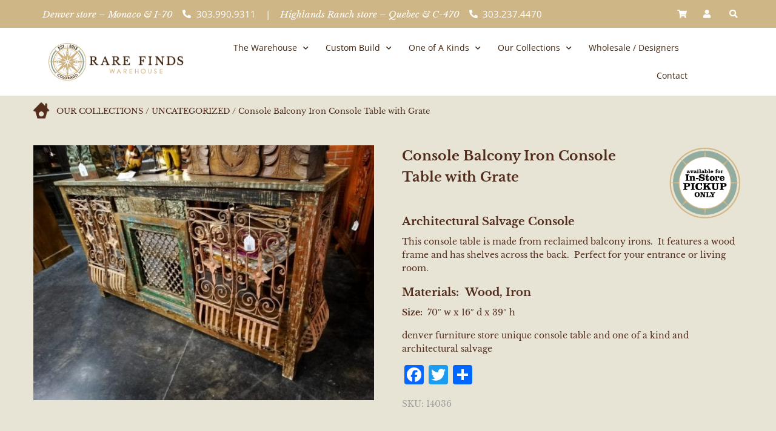

--- FILE ---
content_type: text/html; charset=UTF-8
request_url: https://rare-finds.com/uncategorized/console-balcony-iron-console-table-with-grate/
body_size: 22304
content:
<!DOCTYPE html><html dir="ltr" lang="en-US" prefix="og: https://ogp.me/ns#"><head><meta charset="UTF-8"><meta name="viewport" content="width=device-width, initial-scale=1.0, viewport-fit=cover" /><title>Console Balcony Iron Console Table with Grate - Rare Finds Warehouse</title><style>img:is([sizes="auto" i],[sizes^="auto," i]){contain-intrinsic-size:3000px 1500px}</style><meta name="description" content="Architectural Salvage Console This console table is made from reclaimed balcony irons. It features a wood frame and has shelves across the back. Perfect for your entrance or living room. Materials: Wood, Iron Size: 70&quot; w x 16&quot; d x 39&quot; h denver furniture store unique console table and one of a kind and architectural" /><meta name="robots" content="max-image-preview:large" /><link rel="stylesheet" media="print" onload="this.onload=null;this.media='all';" id="ao_optimized_gfonts" href="https://fonts.googleapis.com/css?family=Libre+Baskerville%3A400%2C400i%2C700%7CSacramento%7COpen+Sans&amp;display=swap"><link rel="canonical" href="https://rare-finds.com/uncategorized/console-balcony-iron-console-table-with-grate/" /><meta name="generator" content="All in One SEO Pro (AIOSEO) 4.8.1.1" /><meta property="og:locale" content="en_US" /><meta property="og:site_name" content="Rare Finds Warehouse - Hand-picked, Custom-built Home furnishings from Around the World!" /><meta property="og:type" content="article" /><meta property="og:title" content="Console Balcony Iron Console Table with Grate - Rare Finds Warehouse" /><meta property="og:description" content="Architectural Salvage Console This console table is made from reclaimed balcony irons. It features a wood frame and has shelves across the back. Perfect for your entrance or living room. Materials: Wood, Iron Size: 70&quot; w x 16&quot; d x 39&quot; h denver furniture store unique console table and one of a kind and architectural" /><meta property="og:url" content="https://rare-finds.com/uncategorized/console-balcony-iron-console-table-with-grate/" /><meta property="og:image" content="https://rare-finds.com/wp-content/uploads/2019/05/rare_finds_favicon_nkm_icon.ico" /><meta property="og:image:secure_url" content="https://rare-finds.com/wp-content/uploads/2019/05/rare_finds_favicon_nkm_icon.ico" /><meta property="article:published_time" content="2019-06-12T17:18:14+00:00" /><meta property="article:modified_time" content="2022-02-18T08:37:01+00:00" /><meta property="article:publisher" content="https://www.facebook.com/RareFindsWarehouse" /><meta name="twitter:card" content="summary_large_image" /><meta name="twitter:site" content="@rfwarehouse" /><meta name="twitter:title" content="Console Balcony Iron Console Table with Grate - Rare Finds Warehouse" /><meta name="twitter:description" content="Architectural Salvage Console This console table is made from reclaimed balcony irons. It features a wood frame and has shelves across the back. Perfect for your entrance or living room. Materials: Wood, Iron Size: 70&quot; w x 16&quot; d x 39&quot; h denver furniture store unique console table and one of a kind and architectural" /><meta name="twitter:image" content="https://rare-finds.com/wp-content/uploads/2019/05/rare_finds_favicon_nkm_icon.ico" /> <script type="application/ld+json" class="aioseo-schema">{"@context":"https:\/\/schema.org","@graph":[{"@type":"BreadcrumbList","@id":"https:\/\/rare-finds.com\/uncategorized\/console-balcony-iron-console-table-with-grate\/#breadcrumblist","itemListElement":[{"@type":"ListItem","@id":"https:\/\/rare-finds.com\/#listItem","position":1,"name":"Home","item":"https:\/\/rare-finds.com\/","nextItem":{"@type":"ListItem","@id":"https:\/\/rare-finds.com\/uncategorized\/console-balcony-iron-console-table-with-grate\/#listItem","name":"Console Balcony Iron Console Table with Grate"}},{"@type":"ListItem","@id":"https:\/\/rare-finds.com\/uncategorized\/console-balcony-iron-console-table-with-grate\/#listItem","position":2,"name":"Console Balcony Iron Console Table with Grate","previousItem":{"@type":"ListItem","@id":"https:\/\/rare-finds.com\/#listItem","name":"Home"}}]},{"@type":"Organization","@id":"https:\/\/rare-finds.com\/#organization","name":"Rare Finds Warehouse","description":"Hand-picked, Custom-built Home furnishings from Around the World!","url":"https:\/\/rare-finds.com\/","telephone":"+13039909311","logo":{"@type":"ImageObject","url":"https:\/\/rare-finds.com\/wp-content\/uploads\/2023\/08\/logo-landscape.png","@id":"https:\/\/rare-finds.com\/uncategorized\/console-balcony-iron-console-table-with-grate\/#organizationLogo","width":276,"height":77},"image":{"@id":"https:\/\/rare-finds.com\/uncategorized\/console-balcony-iron-console-table-with-grate\/#organizationLogo"},"sameAs":["https:\/\/www.facebook.com\/RareFindsWarehouse","https:\/\/twitter.com\/rfwarehouse","https:\/\/www.instagram.com\/rarefindswarehouse\/","https:\/\/www.pinterest.com\/rfwarehouse\/","https:\/\/www.youtube.com\/channel\/UCS226XDI8PGTMKBtFGptPvA","https:\/\/www.yelp.com\/biz\/rare-finds-warehouse-denver"]},{"@type":"Product","@id":"https:\/\/rare-finds.com\/uncategorized\/console-balcony-iron-console-table-with-grate\/#wooCommerceProduct","name":"Console Balcony Iron Console Table with Grate","url":"https:\/\/rare-finds.com\/uncategorized\/console-balcony-iron-console-table-with-grate\/","sku":"14036","image":{"@type":"ImageObject","url":"https:\/\/rare-finds.com\/wp-content\/uploads\/2019\/06\/DSC02590-1980x1485.jpg","@id":"https:\/\/rare-finds.com\/uncategorized\/console-balcony-iron-console-table-with-grate\/#productImage","width":1980,"height":1485,"caption":"Console Balcony Iron Console Table with Grate"},"offers":{"@type":"Offer","url":"https:\/\/rare-finds.com\/uncategorized\/console-balcony-iron-console-table-with-grate\/#wooCommerceOffer","price":1145,"priceCurrency":"USD","availability":"https:\/\/schema.org\/OutOfStock","priceSpecification":{"@type":"PriceSpecification","price":1145,"priceCurrency":"USD","valueAddedTaxIncluded":"true"},"seller":{"@type":"Organization","@id":"https:\/\/rare-finds.com\/#organization"}}},{"@type":"WebPage","@id":"https:\/\/rare-finds.com\/uncategorized\/console-balcony-iron-console-table-with-grate\/#webpage","url":"https:\/\/rare-finds.com\/uncategorized\/console-balcony-iron-console-table-with-grate\/","name":"Console Balcony Iron Console Table with Grate - Rare Finds Warehouse","description":"Architectural Salvage Console This console table is made from reclaimed balcony irons. It features a wood frame and has shelves across the back. Perfect for your entrance or living room. Materials: Wood, Iron Size: 70\" w x 16\" d x 39\" h denver furniture store unique console table and one of a kind and architectural","inLanguage":"en-US","isPartOf":{"@id":"https:\/\/rare-finds.com\/#website"},"breadcrumb":{"@id":"https:\/\/rare-finds.com\/uncategorized\/console-balcony-iron-console-table-with-grate\/#breadcrumblist"},"image":{"@type":"ImageObject","url":"https:\/\/rare-finds.com\/wp-content\/uploads\/2019\/06\/DSC02590-1980x1485.jpg","@id":"https:\/\/rare-finds.com\/uncategorized\/console-balcony-iron-console-table-with-grate\/#mainImage","width":1980,"height":1485,"caption":"Console Balcony Iron Console Table with Grate"},"primaryImageOfPage":{"@id":"https:\/\/rare-finds.com\/uncategorized\/console-balcony-iron-console-table-with-grate\/#mainImage"},"datePublished":"2019-06-12T17:18:14+00:00","dateModified":"2022-02-18T08:37:01+00:00"},{"@type":"WebSite","@id":"https:\/\/rare-finds.com\/#website","url":"https:\/\/rare-finds.com\/","name":"Rare Finds Warehouse","description":"Hand-picked, Custom-built Home furnishings from Around the World!","inLanguage":"en-US","publisher":{"@id":"https:\/\/rare-finds.com\/#organization"}}]}</script>    <script data-cfasync="false" data-pagespeed-no-defer>var gtm4wp_datalayer_name="dataLayer";var dataLayer=dataLayer||[];const gtm4wp_use_sku_instead=false;const gtm4wp_currency='USD';const gtm4wp_product_per_impression=10;const gtm4wp_clear_ecommerce=false;</script> <link rel='dns-prefetch' href='//www.googletagmanager.com' /><link rel='dns-prefetch' href='//static.addtoany.com' /><link rel='dns-prefetch' href='//cdn.jsdelivr.net' /><link href='https://fonts.gstatic.com' crossorigin='anonymous' rel='preconnect' /><link href='https://fonts.googleapis.com' rel='preconnect' /><link href='https://connect.facebook.net' rel='preconnect' /><link href='https://www.google-analytics.com' rel='preconnect' /><link href='https://www.googletagmanager.com' rel='preconnect' /><link rel="alternate" type="application/rss+xml" title="Rare Finds Warehouse &raquo; Feed" href="https://rare-finds.com/feed/" /><link rel="alternate" type="application/rss+xml" title="Rare Finds Warehouse &raquo; Comments Feed" href="https://rare-finds.com/comments/feed/" /><link rel='stylesheet' id='sbi_styles-css' href='https://rare-finds.com/wp-content/plugins/instagram-feed/css/sbi-styles.min.css' type='text/css' media='all' /><link rel='stylesheet' id='wp-block-library-css' href='https://rare-finds.com/wp-includes/css/dist/block-library/style.min.css' type='text/css' media='all' /><style id='classic-theme-styles-inline-css' type='text/css'>/*! This file is auto-generated */
.wp-block-button__link{color:#fff;background-color:#32373c;border-radius:9999px;box-shadow:none;text-decoration:none;padding:calc(.667em + 2px) calc(1.333em + 2px);font-size:1.125em}.wp-block-file__button{background:#32373c;color:#fff;text-decoration:none}</style><style id='global-styles-inline-css' type='text/css'>:root{--wp--preset--aspect-ratio--square:1;--wp--preset--aspect-ratio--4-3:4/3;--wp--preset--aspect-ratio--3-4:3/4;--wp--preset--aspect-ratio--3-2:3/2;--wp--preset--aspect-ratio--2-3:2/3;--wp--preset--aspect-ratio--16-9:16/9;--wp--preset--aspect-ratio--9-16:9/16;--wp--preset--color--black:#000;--wp--preset--color--cyan-bluish-gray:#abb8c3;--wp--preset--color--white:#fff;--wp--preset--color--pale-pink:#f78da7;--wp--preset--color--vivid-red:#cf2e2e;--wp--preset--color--luminous-vivid-orange:#ff6900;--wp--preset--color--luminous-vivid-amber:#fcb900;--wp--preset--color--light-green-cyan:#7bdcb5;--wp--preset--color--vivid-green-cyan:#00d084;--wp--preset--color--pale-cyan-blue:#8ed1fc;--wp--preset--color--vivid-cyan-blue:#0693e3;--wp--preset--color--vivid-purple:#9b51e0;--wp--preset--gradient--vivid-cyan-blue-to-vivid-purple:linear-gradient(135deg,rgba(6,147,227,1) 0%,#9b51e0 100%);--wp--preset--gradient--light-green-cyan-to-vivid-green-cyan:linear-gradient(135deg,#7adcb4 0%,#00d082 100%);--wp--preset--gradient--luminous-vivid-amber-to-luminous-vivid-orange:linear-gradient(135deg,rgba(252,185,0,1) 0%,rgba(255,105,0,1) 100%);--wp--preset--gradient--luminous-vivid-orange-to-vivid-red:linear-gradient(135deg,rgba(255,105,0,1) 0%,#cf2e2e 100%);--wp--preset--gradient--very-light-gray-to-cyan-bluish-gray:linear-gradient(135deg,#eee 0%,#a9b8c3 100%);--wp--preset--gradient--cool-to-warm-spectrum:linear-gradient(135deg,#4aeadc 0%,#9778d1 20%,#cf2aba 40%,#ee2c82 60%,#fb6962 80%,#fef84c 100%);--wp--preset--gradient--blush-light-purple:linear-gradient(135deg,#ffceec 0%,#9896f0 100%);--wp--preset--gradient--blush-bordeaux:linear-gradient(135deg,#fecda5 0%,#fe2d2d 50%,#6b003e 100%);--wp--preset--gradient--luminous-dusk:linear-gradient(135deg,#ffcb70 0%,#c751c0 50%,#4158d0 100%);--wp--preset--gradient--pale-ocean:linear-gradient(135deg,#fff5cb 0%,#b6e3d4 50%,#33a7b5 100%);--wp--preset--gradient--electric-grass:linear-gradient(135deg,#caf880 0%,#71ce7e 100%);--wp--preset--gradient--midnight:linear-gradient(135deg,#020381 0%,#2874fc 100%);--wp--preset--font-size--small:13px;--wp--preset--font-size--medium:20px;--wp--preset--font-size--large:36px;--wp--preset--font-size--x-large:42px;--wp--preset--spacing--20:.44rem;--wp--preset--spacing--30:.67rem;--wp--preset--spacing--40:1rem;--wp--preset--spacing--50:1.5rem;--wp--preset--spacing--60:2.25rem;--wp--preset--spacing--70:3.38rem;--wp--preset--spacing--80:5.06rem;--wp--preset--shadow--natural:6px 6px 9px rgba(0,0,0,.2);--wp--preset--shadow--deep:12px 12px 50px rgba(0,0,0,.4);--wp--preset--shadow--sharp:6px 6px 0px rgba(0,0,0,.2);--wp--preset--shadow--outlined:6px 6px 0px -3px rgba(255,255,255,1),6px 6px rgba(0,0,0,1);--wp--preset--shadow--crisp:6px 6px 0px rgba(0,0,0,1)}:where(.is-layout-flex){gap:.5em}:where(.is-layout-grid){gap:.5em}body .is-layout-flex{display:flex}.is-layout-flex{flex-wrap:wrap;align-items:center}.is-layout-flex>:is(*,div){margin:0}body .is-layout-grid{display:grid}.is-layout-grid>:is(*,div){margin:0}:where(.wp-block-columns.is-layout-flex){gap:2em}:where(.wp-block-columns.is-layout-grid){gap:2em}:where(.wp-block-post-template.is-layout-flex){gap:1.25em}:where(.wp-block-post-template.is-layout-grid){gap:1.25em}.has-black-color{color:var(--wp--preset--color--black) !important}.has-cyan-bluish-gray-color{color:var(--wp--preset--color--cyan-bluish-gray) !important}.has-white-color{color:var(--wp--preset--color--white) !important}.has-pale-pink-color{color:var(--wp--preset--color--pale-pink) !important}.has-vivid-red-color{color:var(--wp--preset--color--vivid-red) !important}.has-luminous-vivid-orange-color{color:var(--wp--preset--color--luminous-vivid-orange) !important}.has-luminous-vivid-amber-color{color:var(--wp--preset--color--luminous-vivid-amber) !important}.has-light-green-cyan-color{color:var(--wp--preset--color--light-green-cyan) !important}.has-vivid-green-cyan-color{color:var(--wp--preset--color--vivid-green-cyan) !important}.has-pale-cyan-blue-color{color:var(--wp--preset--color--pale-cyan-blue) !important}.has-vivid-cyan-blue-color{color:var(--wp--preset--color--vivid-cyan-blue) !important}.has-vivid-purple-color{color:var(--wp--preset--color--vivid-purple) !important}.has-black-background-color{background-color:var(--wp--preset--color--black) !important}.has-cyan-bluish-gray-background-color{background-color:var(--wp--preset--color--cyan-bluish-gray) !important}.has-white-background-color{background-color:var(--wp--preset--color--white) !important}.has-pale-pink-background-color{background-color:var(--wp--preset--color--pale-pink) !important}.has-vivid-red-background-color{background-color:var(--wp--preset--color--vivid-red) !important}.has-luminous-vivid-orange-background-color{background-color:var(--wp--preset--color--luminous-vivid-orange) !important}.has-luminous-vivid-amber-background-color{background-color:var(--wp--preset--color--luminous-vivid-amber) !important}.has-light-green-cyan-background-color{background-color:var(--wp--preset--color--light-green-cyan) !important}.has-vivid-green-cyan-background-color{background-color:var(--wp--preset--color--vivid-green-cyan) !important}.has-pale-cyan-blue-background-color{background-color:var(--wp--preset--color--pale-cyan-blue) !important}.has-vivid-cyan-blue-background-color{background-color:var(--wp--preset--color--vivid-cyan-blue) !important}.has-vivid-purple-background-color{background-color:var(--wp--preset--color--vivid-purple) !important}.has-black-border-color{border-color:var(--wp--preset--color--black) !important}.has-cyan-bluish-gray-border-color{border-color:var(--wp--preset--color--cyan-bluish-gray) !important}.has-white-border-color{border-color:var(--wp--preset--color--white) !important}.has-pale-pink-border-color{border-color:var(--wp--preset--color--pale-pink) !important}.has-vivid-red-border-color{border-color:var(--wp--preset--color--vivid-red) !important}.has-luminous-vivid-orange-border-color{border-color:var(--wp--preset--color--luminous-vivid-orange) !important}.has-luminous-vivid-amber-border-color{border-color:var(--wp--preset--color--luminous-vivid-amber) !important}.has-light-green-cyan-border-color{border-color:var(--wp--preset--color--light-green-cyan) !important}.has-vivid-green-cyan-border-color{border-color:var(--wp--preset--color--vivid-green-cyan) !important}.has-pale-cyan-blue-border-color{border-color:var(--wp--preset--color--pale-cyan-blue) !important}.has-vivid-cyan-blue-border-color{border-color:var(--wp--preset--color--vivid-cyan-blue) !important}.has-vivid-purple-border-color{border-color:var(--wp--preset--color--vivid-purple) !important}.has-vivid-cyan-blue-to-vivid-purple-gradient-background{background:var(--wp--preset--gradient--vivid-cyan-blue-to-vivid-purple) !important}.has-light-green-cyan-to-vivid-green-cyan-gradient-background{background:var(--wp--preset--gradient--light-green-cyan-to-vivid-green-cyan) !important}.has-luminous-vivid-amber-to-luminous-vivid-orange-gradient-background{background:var(--wp--preset--gradient--luminous-vivid-amber-to-luminous-vivid-orange) !important}.has-luminous-vivid-orange-to-vivid-red-gradient-background{background:var(--wp--preset--gradient--luminous-vivid-orange-to-vivid-red) !important}.has-very-light-gray-to-cyan-bluish-gray-gradient-background{background:var(--wp--preset--gradient--very-light-gray-to-cyan-bluish-gray) !important}.has-cool-to-warm-spectrum-gradient-background{background:var(--wp--preset--gradient--cool-to-warm-spectrum) !important}.has-blush-light-purple-gradient-background{background:var(--wp--preset--gradient--blush-light-purple) !important}.has-blush-bordeaux-gradient-background{background:var(--wp--preset--gradient--blush-bordeaux) !important}.has-luminous-dusk-gradient-background{background:var(--wp--preset--gradient--luminous-dusk) !important}.has-pale-ocean-gradient-background{background:var(--wp--preset--gradient--pale-ocean) !important}.has-electric-grass-gradient-background{background:var(--wp--preset--gradient--electric-grass) !important}.has-midnight-gradient-background{background:var(--wp--preset--gradient--midnight) !important}.has-small-font-size{font-size:var(--wp--preset--font-size--small) !important}.has-medium-font-size{font-size:var(--wp--preset--font-size--medium) !important}.has-large-font-size{font-size:var(--wp--preset--font-size--large) !important}.has-x-large-font-size{font-size:var(--wp--preset--font-size--x-large) !important}:where(.wp-block-post-template.is-layout-flex){gap:1.25em}:where(.wp-block-post-template.is-layout-grid){gap:1.25em}:where(.wp-block-columns.is-layout-flex){gap:2em}:where(.wp-block-columns.is-layout-grid){gap:2em}:root :where(.wp-block-pullquote){font-size:1.5em;line-height:1.6}</style><link rel='stylesheet' id='allow-webp-image-css' href='https://rare-finds.com/wp-content/plugins/allow-webp-image/public/css/allow-webp-image-public.css' type='text/css' media='all' /><link rel='stylesheet' id='photoswipe-css' href='https://rare-finds.com/wp-content/plugins/woocommerce/assets/css/photoswipe/photoswipe.min.css' type='text/css' media='all' /><link rel='stylesheet' id='photoswipe-default-skin-css' href='https://rare-finds.com/wp-content/plugins/woocommerce/assets/css/photoswipe/default-skin/default-skin.min.css' type='text/css' media='all' /><link rel='stylesheet' id='woocommerce-layout-css' href='https://rare-finds.com/wp-content/cache/autoptimize/css/autoptimize_single_e98f5279cacaef826050eb2595082e77.css' type='text/css' media='all' /><link rel='stylesheet' id='woocommerce-smallscreen-css' href='https://rare-finds.com/wp-content/cache/autoptimize/css/autoptimize_single_59d266c0ea580aae1113acb3761f7ad5.css' type='text/css' media='only screen and (max-width: 768px)' /><link rel='stylesheet' id='woocommerce-general-css' href='https://rare-finds.com/wp-content/cache/autoptimize/css/autoptimize_single_213126d360160f3d4e14446e52dcea9e.css' type='text/css' media='all' /><style id='woocommerce-inline-inline-css' type='text/css'>.woocommerce form .form-row .required{visibility:visible}</style><link rel='stylesheet' id='megamenu-css' href='https://rare-finds.com/wp-content/uploads/maxmegamenu/style.css' type='text/css' media='all' /><link rel='stylesheet' id='dashicons-css' href='https://rare-finds.com/wp-includes/css/dashicons.min.css' type='text/css' media='all' /><link rel='stylesheet' id='brands-styles-css' href='https://rare-finds.com/wp-content/cache/autoptimize/css/autoptimize_single_48d56016b20f151be4f24ba6d0eb1be4.css' type='text/css' media='all' /><link rel='stylesheet' id='elementor-frontend-css' href='https://rare-finds.com/wp-content/plugins/elementor/assets/css/frontend.min.css' type='text/css' media='all' /><link rel='stylesheet' id='widget-icon-list-css' href='https://rare-finds.com/wp-content/plugins/elementor/assets/css/widget-icon-list.min.css' type='text/css' media='all' /><link rel='stylesheet' id='widget-search-form-css' href='https://rare-finds.com/wp-content/plugins/elementor-pro/assets/css/widget-search-form.min.css' type='text/css' media='all' /><link rel='stylesheet' id='elementor-icons-shared-0-css' href='https://rare-finds.com/wp-content/plugins/elementor/assets/lib/font-awesome/css/fontawesome.min.css' type='text/css' media='all' /><link rel='stylesheet' id='elementor-icons-fa-solid-css' href='https://rare-finds.com/wp-content/plugins/elementor/assets/lib/font-awesome/css/solid.min.css' type='text/css' media='all' /><link rel='stylesheet' id='widget-image-css' href='https://rare-finds.com/wp-content/plugins/elementor/assets/css/widget-image.min.css' type='text/css' media='all' /><link rel='stylesheet' id='widget-nav-menu-css' href='https://rare-finds.com/wp-content/plugins/elementor-pro/assets/css/widget-nav-menu.min.css' type='text/css' media='all' /><link rel='stylesheet' id='widget-social-icons-css' href='https://rare-finds.com/wp-content/plugins/elementor/assets/css/widget-social-icons.min.css' type='text/css' media='all' /><link rel='stylesheet' id='e-apple-webkit-css' href='https://rare-finds.com/wp-content/plugins/elementor/assets/css/conditionals/apple-webkit.min.css' type='text/css' media='all' /><link rel='stylesheet' id='elementor-icons-css' href='https://rare-finds.com/wp-content/plugins/elementor/assets/lib/eicons/css/elementor-icons.min.css' type='text/css' media='all' /><link rel='stylesheet' id='elementor-post-38606-css' href='https://rare-finds.com/wp-content/uploads/elementor/css/post-38606.css' type='text/css' media='all' /><link rel='stylesheet' id='sbistyles-css' href='https://rare-finds.com/wp-content/plugins/instagram-feed/css/sbi-styles.min.css' type='text/css' media='all' /><link rel='stylesheet' id='elementor-post-38640-css' href='https://rare-finds.com/wp-content/uploads/elementor/css/post-38640.css' type='text/css' media='all' /><link rel='stylesheet' id='elementor-post-38642-css' href='https://rare-finds.com/wp-content/uploads/elementor/css/post-38642.css' type='text/css' media='all' /><link rel='stylesheet' id='pmw-public-elementor-fix-css' href='https://rare-finds.com/wp-content/cache/autoptimize/css/autoptimize_single_09bd634db77ca51683ab8d944b349348.css' type='text/css' media='all' /><link rel='stylesheet' id='addtoany-css' href='https://rare-finds.com/wp-content/plugins/add-to-any/addtoany.min.css' type='text/css' media='all' /><link rel='stylesheet' id='wp-featherlight-css' href='https://rare-finds.com/wp-content/plugins/wp-featherlight/css/wp-featherlight.min.css' type='text/css' media='all' /><link rel='stylesheet' id='foundation-css-css' href='https://rare-finds.com/wp-content/themes/rare-finds/foundation-sites/dist/css/foundation.min.css' type='text/css' media='all' /><link rel='stylesheet' id='font-awesome-css' href='https://rare-finds.com/wp-content/plugins/elementor/assets/lib/font-awesome/css/font-awesome.min.css' type='text/css' media='all' /><link rel='stylesheet' id='bx-slider-css-css' href='//cdn.jsdelivr.net/bxslider/4.2.12/jquery.bxslider.css' type='text/css' media='all' /><link rel='stylesheet' id='site-css-css' href='https://rare-finds.com/wp-content/cache/autoptimize/css/autoptimize_single_55d4a889fba5128af72997e228a06984.css' type='text/css' media='all' /><link rel='stylesheet' id='elementor-gf-local-librebaskerville-css' href='https://rare-finds.com/wp-content/uploads/elementor/google-fonts/css/librebaskerville.css' type='text/css' media='all' /><link rel='stylesheet' id='elementor-gf-local-opensans-css' href='https://rare-finds.com/wp-content/uploads/elementor/google-fonts/css/opensans.css' type='text/css' media='all' /><link rel='stylesheet' id='elementor-icons-fa-brands-css' href='https://rare-finds.com/wp-content/plugins/elementor/assets/lib/font-awesome/css/brands.min.css' type='text/css' media='all' /> <script defer id="woocommerce-google-analytics-integration-gtag-js-after" src="[data-uri]"></script> <script src="https://rare-finds.com/wp-includes/js/dist/hooks.min.js" id="wp-hooks-js"></script> <script defer id="addtoany-core-js-before" src="[data-uri]"></script> <script defer src="https://static.addtoany.com/menu/page.js" id="addtoany-core-js"></script> <script src="https://rare-finds.com/wp-includes/js/jquery/jquery.min.js" id="jquery-core-js"></script> <script defer src="https://rare-finds.com/wp-includes/js/jquery/jquery-migrate.min.js" id="jquery-migrate-js"></script> <script defer src="https://rare-finds.com/wp-content/plugins/add-to-any/addtoany.min.js" id="addtoany-jquery-js"></script> <script defer src="https://rare-finds.com/wp-content/cache/autoptimize/js/autoptimize_single_49cea0a781874a962879c2caca9bc322.js" id="allow-webp-image-js"></script> <script src="https://rare-finds.com/wp-content/plugins/woocommerce/assets/js/jquery-blockui/jquery.blockUI.min.js" id="jquery-blockui-js" defer data-wp-strategy="defer"></script> <script defer id="wc-add-to-cart-js-extra" src="[data-uri]"></script> <script src="https://rare-finds.com/wp-content/plugins/woocommerce/assets/js/frontend/add-to-cart.min.js" id="wc-add-to-cart-js" defer data-wp-strategy="defer"></script> <script src="https://rare-finds.com/wp-content/plugins/woocommerce/assets/js/flexslider/jquery.flexslider.min.js" id="flexslider-js" defer data-wp-strategy="defer"></script> <script src="https://rare-finds.com/wp-content/plugins/woocommerce/assets/js/photoswipe/photoswipe.min.js" id="photoswipe-js" defer data-wp-strategy="defer"></script> <script src="https://rare-finds.com/wp-content/plugins/woocommerce/assets/js/photoswipe/photoswipe-ui-default.min.js" id="photoswipe-ui-default-js" defer data-wp-strategy="defer"></script> <script defer id="wc-single-product-js-extra" src="[data-uri]"></script> <script src="https://rare-finds.com/wp-content/plugins/woocommerce/assets/js/frontend/single-product.min.js" id="wc-single-product-js" defer data-wp-strategy="defer"></script> <script src="https://rare-finds.com/wp-content/plugins/woocommerce/assets/js/js-cookie/js.cookie.min.js" id="js-cookie-js" defer data-wp-strategy="defer"></script> <script defer id="woocommerce-js-extra" src="[data-uri]"></script> <script src="https://rare-finds.com/wp-content/plugins/woocommerce/assets/js/frontend/woocommerce.min.js" id="woocommerce-js" defer data-wp-strategy="defer"></script> <script defer id="wpm-js-extra" src="[data-uri]"></script> <script defer src="https://rare-finds.com/wp-content/plugins/woocommerce-google-adwords-conversion-tracking-tag/js/public/wpm-public.p1.min.js" id="wpm-js"></script> <link rel="https://api.w.org/" href="https://rare-finds.com/wp-json/" /><link rel="alternate" title="JSON" type="application/json" href="https://rare-finds.com/wp-json/wp/v2/product/19778" /><link rel='shortlink' href='https://rare-finds.com/?p=19778' /><link rel="alternate" title="oEmbed (JSON)" type="application/json+oembed" href="https://rare-finds.com/wp-json/oembed/1.0/embed?url=https%3A%2F%2Frare-finds.com%2Funcategorized%2Fconsole-balcony-iron-console-table-with-grate%2F" /><link rel="alternate" title="oEmbed (XML)" type="text/xml+oembed" href="https://rare-finds.com/wp-json/oembed/1.0/embed?url=https%3A%2F%2Frare-finds.com%2Funcategorized%2Fconsole-balcony-iron-console-table-with-grate%2F&#038;format=xml" />  <script data-cfasync="false" data-pagespeed-no-defer type="text/javascript">var dataLayer_content={"visitorLoginState":"logged-out","visitorType":"visitor-logged-out","visitorEmail":"","visitorEmailHash":"","visitorRegistrationDate":"","visitorUsername":"","visitorIP":"3.22.97.183","pageTitle":"Console Balcony Iron Console Table with Grate - Rare Finds Warehouse","pagePostType":"product","pagePostType2":"single-product","pagePostAuthorID":3,"pagePostAuthor":"Rare Finds","pagePostDate":"June 12, 2019","pagePostDateYear":2019,"pagePostDateMonth":6,"pagePostDateDay":12,"pagePostDateDayName":"Wednesday","pagePostDateHour":17,"pagePostDateMinute":18,"pagePostDateIso":"2019-06-12T17:18:14+00:00","pagePostDateUnix":1560359894,"pagePostTerms":{"product_type":["simple"],"product_visibility":["outofstock"],"product_cat":["Uncategorized"],"product_shipping_class":["Local Pickup"],"meta":{"total_sales":0,"wp_featherlight_disable":"","wpil_sync_report3":1}},"postCountOnPage":1,"postCountTotal":1,"postID":19778,"postFormat":"standard","productRatingCounts":[],"productAverageRating":0,"productReviewCount":0,"productType":"simple","productIsVariable":0};dataLayer.push(dataLayer_content);</script> <script data-cfasync="false">(function(w,d,s,l,i){w[l]=w[l]||[];w[l].push({'gtm.start':new Date().getTime(),event:'gtm.js'});var f=d.getElementsByTagName(s)[0],j=d.createElement(s),dl=l!='dataLayer'?'&l='+l:'';j.async=true;j.src='//www.googletagmanager.com/gtm.js?id='+i+dl;f.parentNode.insertBefore(j,f);})(window,document,'script','dataLayer','GTM-WP2J8JS');</script>  <noscript><style>.woocommerce-product-gallery{opacity:1 !important}</style></noscript><meta name="generator" content="Elementor 3.28.4; features: additional_custom_breakpoints, e_local_google_fonts; settings: css_print_method-external, google_font-enabled, font_display-swap">  <script defer src="[data-uri]"></script>  <script defer src="[data-uri]"></script> <script defer src="[data-uri]"></script><script defer src="[data-uri]"></script>  <script defer src="[data-uri]"></script> <meta name="pm-dataLayer-meta" content="19778" class="wpmProductId"
 data-id="19778"> <script defer src="[data-uri]"></script> <style>.e-con.e-parent:nth-of-type(n+4):not(.e-lazyloaded):not(.e-no-lazyload),.e-con.e-parent:nth-of-type(n+4):not(.e-lazyloaded):not(.e-no-lazyload) *{background-image:none !important}@media screen and (max-height:1024px){.e-con.e-parent:nth-of-type(n+3):not(.e-lazyloaded):not(.e-no-lazyload),.e-con.e-parent:nth-of-type(n+3):not(.e-lazyloaded):not(.e-no-lazyload) *{background-image:none !important}}@media screen and (max-height:640px){.e-con.e-parent:nth-of-type(n+2):not(.e-lazyloaded):not(.e-no-lazyload),.e-con.e-parent:nth-of-type(n+2):not(.e-lazyloaded):not(.e-no-lazyload) *{background-image:none !important}}</style><link rel="icon" href="https://rare-finds.com/wp-content/uploads/2019/05/rare_finds_favicon_nkm_icon-100x100.ico" sizes="32x32" /><link rel="icon" href="https://rare-finds.com/wp-content/uploads/2019/05/rare_finds_favicon_nkm_icon.ico" sizes="192x192" /><link rel="apple-touch-icon" href="https://rare-finds.com/wp-content/uploads/2019/05/rare_finds_favicon_nkm_icon.ico" /><meta name="msapplication-TileImage" content="https://rare-finds.com/wp-content/uploads/2019/05/rare_finds_favicon_nkm_icon.ico" /><style type="text/css" id="wp-custom-css">.swiper-slide-contents{background-color:#140b03d9;padding:40px 80px}.price{display:none !important}.place-card.place-card-large{display:none}.reviews-button iframe{width:140px !important;margin:auto}.reviews-button{text-align:center}.post-meta{display:none}#world-map-marker .elementor-icon-box-content{background-color:#fff;padding:2px 8px;border-radius:4px}#world-map-style .elementor-icon-box-icon{cursor:pointer}#world-map-marker .elementor-icon-box-wrapper .elementor-icon-box-content{display:none}#world-map-marker .elementor-icon-box-wrapper:hover .elementor-icon-box-content{display:block}#world-map-marker .elementor-icon-box-wrapper .elementor-icon-box-content .elementor-icon-box-title{font-size:16px !important}</style><style type="text/css"></style></head><body class="product-template-default single single-product postid-19778 wp-custom-logo theme-rare-finds woocommerce woocommerce-page woocommerce-no-js mega-menu-main-nav mega-menu-footer-links wp-featherlight-captions elementor-default elementor-kit-38606"> <noscript><iframe src="https://www.googletagmanager.com/ns.html?id=GTM-WP2J8JS" height="0" width="0" style="display:none;visibility:hidden" aria-hidden="true"></iframe></noscript> <noscript> <img height="1" width="1" style="display:none" alt="fbpx"
src="https://www.facebook.com/tr?id=545856489363321&ev=PageView&noscript=1" /> </noscript><div data-elementor-type="header" data-elementor-id="38640" class="elementor elementor-38640 elementor-location-header" data-elementor-post-type="elementor_library"><section class="elementor-section elementor-top-section elementor-element elementor-element-17d19659 elementor-hidden-tablet elementor-hidden-mobile elementor-section-boxed elementor-section-height-default elementor-section-height-default" data-id="17d19659" data-element_type="section" data-settings="{&quot;background_background&quot;:&quot;classic&quot;}"><div class="elementor-container elementor-column-gap-no"><div class="elementor-column elementor-col-50 elementor-top-column elementor-element elementor-element-6b2a3d66" data-id="6b2a3d66" data-element_type="column"><div class="elementor-widget-wrap elementor-element-populated"><div class="elementor-element elementor-element-185abf4 elementor-icon-list--layout-inline elementor-list-item-link-full_width elementor-widget elementor-widget-icon-list" data-id="185abf4" data-element_type="widget" data-widget_type="icon-list.default"><div class="elementor-widget-container"><ul class="elementor-icon-list-items elementor-inline-items"><li class="elementor-icon-list-item elementor-inline-item"> <span class="elementor-icon-list-text"><span style="font-family:Libre Baskerville, Sans-serif; font-style:italic">Denver store – Monaco & I-70<span></span></li><li class="elementor-icon-list-item elementor-inline-item"> <a href="tel:303-990-9311"> <span class="elementor-icon-list-icon"> <i aria-hidden="true" class="fas fa-phone-alt"></i> </span> <span class="elementor-icon-list-text">303.990.9311</span> </a></li><li class="elementor-icon-list-item elementor-inline-item"> <span class="elementor-icon-list-text">|</span></li><li class="elementor-icon-list-item elementor-inline-item"> <span class="elementor-icon-list-text"><span style="font-family:Libre Baskerville, Sans-serif; font-style:italic">Highlands Ranch store – Quebec & C-470</span></span></li><li class="elementor-icon-list-item elementor-inline-item"> <a href="tel:303-237-4470"> <span class="elementor-icon-list-icon"> <i aria-hidden="true" class="fas fa-phone-alt"></i> </span> <span class="elementor-icon-list-text">303.237.4470</span> </a></li></ul></div></div></div></div><div class="elementor-column elementor-col-50 elementor-top-column elementor-element elementor-element-a66aa98" data-id="a66aa98" data-element_type="column"><div class="elementor-widget-wrap elementor-element-populated"><section class="elementor-section elementor-inner-section elementor-element elementor-element-13dad96d elementor-section-boxed elementor-section-height-default elementor-section-height-default" data-id="13dad96d" data-element_type="section"><div class="elementor-container elementor-column-gap-default"><div class="elementor-column elementor-col-50 elementor-inner-column elementor-element elementor-element-d7f68cb" data-id="d7f68cb" data-element_type="column"><div class="elementor-widget-wrap elementor-element-populated"><div class="elementor-element elementor-element-10ca9ad1 elementor-icon-list--layout-inline elementor-align-right elementor-list-item-link-full_width elementor-widget elementor-widget-icon-list" data-id="10ca9ad1" data-element_type="widget" data-widget_type="icon-list.default"><div class="elementor-widget-container"><ul class="elementor-icon-list-items elementor-inline-items"><li class="elementor-icon-list-item elementor-inline-item"> <a href="https://rare-finds.com/cart/"> <span class="elementor-icon-list-icon"> <i aria-hidden="true" class="fas fa-shopping-cart"></i> </span> <span class="elementor-icon-list-text"></span> </a></li><li class="elementor-icon-list-item elementor-inline-item"> <a href="https://rare-finds.com/my-account/"> <span class="elementor-icon-list-icon"> <i aria-hidden="true" class="fas fa-user"></i> </span> <span class="elementor-icon-list-text"></span> </a></li></ul></div></div></div></div><div class="elementor-column elementor-col-50 elementor-inner-column elementor-element elementor-element-3e8b4ada" data-id="3e8b4ada" data-element_type="column"><div class="elementor-widget-wrap elementor-element-populated"><div class="elementor-element elementor-element-46a4cc59 elementor-search-form--skin-full_screen elementor-widget elementor-widget-search-form" data-id="46a4cc59" data-element_type="widget" data-settings="{&quot;skin&quot;:&quot;full_screen&quot;}" data-widget_type="search-form.default"><div class="elementor-widget-container"> <search role="search"><form class="elementor-search-form" action="https://rare-finds.com" method="get"><div class="elementor-search-form__toggle" role="button" tabindex="0" aria-label="Search"> <i aria-hidden="true" class="fas fa-search"></i></div><div class="elementor-search-form__container"> <label class="elementor-screen-only" for="elementor-search-form-46a4cc59">Search</label> <input id="elementor-search-form-46a4cc59" placeholder="" class="elementor-search-form__input" type="search" name="s" value=""><div class="dialog-lightbox-close-button dialog-close-button" role="button" tabindex="0" aria-label="Close this search box."> <i aria-hidden="true" class="eicon-close"></i></div></div></form> </search></div></div></div></div></div></section></div></div></div></section><section class="elementor-section elementor-top-section elementor-element elementor-element-5fcd178c elementor-section-boxed elementor-section-height-default elementor-section-height-default" data-id="5fcd178c" data-element_type="section" data-settings="{&quot;background_background&quot;:&quot;classic&quot;}"><div class="elementor-container elementor-column-gap-default"><div class="elementor-column elementor-col-50 elementor-top-column elementor-element elementor-element-298301e" data-id="298301e" data-element_type="column"><div class="elementor-widget-wrap elementor-element-populated"><div class="elementor-element elementor-element-4ddce56d elementor-widget elementor-widget-image" data-id="4ddce56d" data-element_type="widget" data-widget_type="image.default"><div class="elementor-widget-container"> <a href="/"> <img width="276" height="77" src="https://rare-finds.com/wp-content/uploads/2023/08/logo-landscape.png" class="attachment-large size-large wp-image-38613" alt="" title="logo-landscape - Rare Finds Warehouse" /> </a></div></div></div></div><div class="elementor-column elementor-col-50 elementor-top-column elementor-element elementor-element-632d7cee" data-id="632d7cee" data-element_type="column"><div class="elementor-widget-wrap elementor-element-populated"><div class="elementor-element elementor-element-705ec901 elementor-nav-menu__align-end elementor-widget__width-initial elementor-nav-menu--stretch elementor-nav-menu--dropdown-tablet elementor-nav-menu__text-align-aside elementor-nav-menu--toggle elementor-nav-menu--burger elementor-widget elementor-widget-nav-menu" data-id="705ec901" data-element_type="widget" data-settings="{&quot;submenu_icon&quot;:{&quot;value&quot;:&quot;&lt;i class=\&quot;fas fa-chevron-down\&quot;&gt;&lt;\/i&gt;&quot;,&quot;library&quot;:&quot;fa-solid&quot;},&quot;full_width&quot;:&quot;stretch&quot;,&quot;layout&quot;:&quot;horizontal&quot;,&quot;toggle&quot;:&quot;burger&quot;}" data-widget_type="nav-menu.default"><div class="elementor-widget-container"><nav aria-label="Menu" class="elementor-nav-menu--main elementor-nav-menu__container elementor-nav-menu--layout-horizontal e--pointer-none"><ul id="menu-1-705ec901" class="elementor-nav-menu"><li class="menu-item menu-item-type-custom menu-item-object-custom menu-item-has-children menu-item-4"><a href="#" class="elementor-item elementor-item-anchor">The Warehouse</a><ul class="sub-menu elementor-nav-menu--dropdown"><li class="menu-item menu-item-type-post_type menu-item-object-page menu-item-15183"><a href="https://rare-finds.com/about/" class="elementor-sub-item">Our Rare Finds Family</a></li><li class="menu-item menu-item-type-post_type menu-item-object-page menu-item-20247"><a href="https://rare-finds.com/highlands-ranch-furniture-store/" class="elementor-sub-item">Highlands Ranch Store</a></li><li class="menu-item menu-item-type-post_type menu-item-object-page menu-item-15049"><a href="https://rare-finds.com/virtual-tour/" class="elementor-sub-item">Virtual Tour</a></li><li class="menu-item menu-item-type-post_type menu-item-object-page menu-item-15184"><a href="https://rare-finds.com/about/furniture-blog/" class="elementor-sub-item">Blog</a></li><li class="menu-item menu-item-type-post_type menu-item-object-page menu-item-15375"><a href="https://rare-finds.com/tonys-pickings/" class="elementor-sub-item">Tony’s Pickings</a></li><li class="menu-item menu-item-type-post_type menu-item-object-page menu-item-15200"><a href="https://rare-finds.com/community/" class="elementor-sub-item">Community</a></li><li class="menu-item menu-item-type-post_type menu-item-object-page menu-item-15369"><a href="https://rare-finds.com/reviews/" class="elementor-sub-item">Review Us</a></li><li class="menu-item menu-item-type-post_type menu-item-object-page menu-item-15204"><a href="https://rare-finds.com/delivery/" class="elementor-sub-item">Delivery / Store Pick up / Returns</a></li><li class="menu-item menu-item-type-post_type menu-item-object-page menu-item-privacy-policy menu-item-15250"><a rel="privacy-policy" href="https://rare-finds.com/security-privacy/" class="elementor-sub-item">Security &#038; Privacy</a></li></ul></li><li class="menu-item menu-item-type-custom menu-item-object-custom menu-item-has-children menu-item-5"><a class="elementor-item">Custom Build</a><ul class="sub-menu elementor-nav-menu--dropdown"><li class="menu-item menu-item-type-custom menu-item-object-custom menu-item-15056"><a href="https://rare-finds.com/commercial-custom-build-furniture/" class="elementor-sub-item">Commercial Build</a></li></ul></li><li class="menu-item menu-item-type-custom menu-item-object-custom menu-item-has-children menu-item-6"><a href="#" class="elementor-item elementor-item-anchor">One of A Kinds</a><ul class="sub-menu elementor-nav-menu--dropdown"><li class="menu-item menu-item-type-custom menu-item-object-custom menu-item-15543"><a href="https://rare-finds.com/one-of-a-kind/" class="elementor-sub-item">One-of-a-Kind Items</a></li><li class="menu-item menu-item-type-post_type menu-item-object-page menu-item-15572"><a href="https://rare-finds.com/architectural-salvage-denver/" class="elementor-sub-item">Architectural Salvage</a></li><li class="menu-item menu-item-type-post_type menu-item-object-page menu-item-15574"><a href="https://rare-finds.com/vintage-antique-furniture-denver/" class="elementor-sub-item">Vintage / Antique Furniture</a></li></ul></li><li class="megamenu menu-item menu-item-type-custom menu-item-object-custom menu-item-has-children menu-item-7"><a href="#" class="elementor-item elementor-item-anchor">Our Collections</a><ul class="sub-menu elementor-nav-menu--dropdown"><li class="menu-item menu-item-type-taxonomy menu-item-object-product_cat menu-item-has-children menu-item-15061"><a href="https://rare-finds.com/our-tables/" class="elementor-sub-item">Tables</a><ul class="sub-menu elementor-nav-menu--dropdown"><li class="menu-item menu-item-type-taxonomy menu-item-object-product_cat menu-item-15064"><a href="https://rare-finds.com/dining-tables/" class="elementor-sub-item">Dining Tables</a></li><li class="menu-item menu-item-type-taxonomy menu-item-object-product_cat menu-item-15065"><a href="https://rare-finds.com/end-tables/" class="elementor-sub-item">End &amp; Side Tables</a></li><li class="menu-item menu-item-type-taxonomy menu-item-object-product_cat menu-item-15066"><a href="https://rare-finds.com/consoles-and-sofa-tables/" class="elementor-sub-item">Consoles and Sofa Tables</a></li><li class="menu-item menu-item-type-taxonomy menu-item-object-product_cat menu-item-15067"><a href="https://rare-finds.com/coffee-tables/" class="elementor-sub-item">Coffee Tables</a></li><li class="menu-item menu-item-type-taxonomy menu-item-object-product_cat menu-item-15068"><a href="https://rare-finds.com/desks/" class="elementor-sub-item">Desks</a></li></ul></li><li class="menu-item menu-item-type-taxonomy menu-item-object-product_cat menu-item-has-children menu-item-15283"><a href="https://rare-finds.com/seating/" class="elementor-sub-item">Seating</a><ul class="sub-menu elementor-nav-menu--dropdown"><li class="menu-item menu-item-type-taxonomy menu-item-object-product_cat menu-item-15211"><a href="https://rare-finds.com/side-chairs/" class="elementor-sub-item">Side Chairs</a></li><li class="menu-item menu-item-type-taxonomy menu-item-object-product_cat menu-item-15213"><a href="https://rare-finds.com/dining-chairs/" class="elementor-sub-item">Dining Chairs</a></li><li class="menu-item menu-item-type-taxonomy menu-item-object-product_cat menu-item-15214"><a href="https://rare-finds.com/stools/" class="elementor-sub-item">Stools</a></li><li class="menu-item menu-item-type-taxonomy menu-item-object-product_cat menu-item-15212"><a href="https://rare-finds.com/barstools/" class="elementor-sub-item">Barstools</a></li><li class="menu-item menu-item-type-taxonomy menu-item-object-product_cat menu-item-19582"><a href="https://rare-finds.com/benches/" class="elementor-sub-item">Benches</a></li><li class="menu-item menu-item-type-taxonomy menu-item-object-product_cat menu-item-15216"><a href="https://rare-finds.com/arm-chairs/" class="elementor-sub-item">Arm Chairs</a></li><li class="menu-item menu-item-type-taxonomy menu-item-object-product_cat menu-item-15220"><a href="https://rare-finds.com/sofas/" class="elementor-sub-item">Sofas &amp; Couches</a></li></ul></li><li class="menu-item menu-item-type-taxonomy menu-item-object-product_cat menu-item-has-children menu-item-15281"><a href="https://rare-finds.com/furniture/" class="elementor-sub-item">Best Furniture Store – Types, Affordable, Custom, Modern, Reclaimed, Outdoor, Vintage</a><ul class="sub-menu elementor-nav-menu--dropdown"><li class="menu-item menu-item-type-taxonomy menu-item-object-product_cat menu-item-15219"><a href="https://rare-finds.com/cabinets-buffets-hutches-sideboards/" class="elementor-sub-item">Cabinets, Buffets, Hutches &amp; Sideboards</a></li><li class="menu-item menu-item-type-taxonomy menu-item-object-product_cat menu-item-15222"><a href="https://rare-finds.com/tv-entertainment-consoles/" class="elementor-sub-item">TV Entertainment Consoles</a></li><li class="menu-item menu-item-type-taxonomy menu-item-object-product_cat menu-item-15075"><a href="https://rare-finds.com/nightstands/" class="elementor-sub-item">Nightstands</a></li><li class="menu-item menu-item-type-taxonomy menu-item-object-product_cat menu-item-15224"><a href="https://rare-finds.com/chest-of-drawers-dressers/" class="elementor-sub-item">Chest of Drawers &amp; Dressers</a></li><li class="menu-item menu-item-type-taxonomy menu-item-object-product_cat menu-item-15076"><a href="https://rare-finds.com/trunks-and-chests/" class="elementor-sub-item">Trunks &amp; Chests</a></li><li class="menu-item menu-item-type-taxonomy menu-item-object-product_cat menu-item-15227"><a href="https://rare-finds.com/shelves/" class="elementor-sub-item">Shelves</a></li><li class="menu-item menu-item-type-taxonomy menu-item-object-product_cat menu-item-15077"><a href="https://rare-finds.com/wine-racks/" class="elementor-sub-item">Wine Racks, Bars &amp; Carts</a></li><li class="menu-item menu-item-type-taxonomy menu-item-object-product_cat menu-item-15229"><a href="https://rare-finds.com/islands/" class="elementor-sub-item">Islands</a></li><li class="menu-item menu-item-type-taxonomy menu-item-object-product_cat menu-item-15078"><a href="https://rare-finds.com/hall-trees/" class="elementor-sub-item">Hall Trees</a></li><li class="menu-item menu-item-type-taxonomy menu-item-object-product_cat menu-item-15228"><a href="https://rare-finds.com/bed-frames/" class="elementor-sub-item">Bed Frames</a></li></ul></li><li class="menu-item menu-item-type-taxonomy menu-item-object-product_cat menu-item-has-children menu-item-15079"><a href="https://rare-finds.com/accessories/" class="elementor-sub-item">Accessories</a><ul class="sub-menu elementor-nav-menu--dropdown"><li class="menu-item menu-item-type-taxonomy menu-item-object-product_cat menu-item-15242"><a href="https://rare-finds.com/containers/" class="elementor-sub-item">Containers</a></li><li class="menu-item menu-item-type-taxonomy menu-item-object-product_cat menu-item-15080"><a href="https://rare-finds.com/candleholders/" class="elementor-sub-item">Candleholders</a></li><li class="menu-item menu-item-type-taxonomy menu-item-object-product_cat menu-item-15230"><a href="https://rare-finds.com/decor/" class="elementor-sub-item">Décor</a></li><li class="menu-item menu-item-type-taxonomy menu-item-object-product_cat menu-item-15239"><a href="https://rare-finds.com/yard-art/" class="elementor-sub-item">Yard Art</a></li><li class="menu-item menu-item-type-taxonomy menu-item-object-product_cat menu-item-15243"><a href="https://rare-finds.com/textiles/" class="elementor-sub-item">Textiles</a></li><li class="menu-item menu-item-type-taxonomy menu-item-object-product_cat menu-item-15081"><a href="https://rare-finds.com/stone-wood-metal-and-glass-accents/" class="elementor-sub-item">Stone, Wood, Metal and Glass Accents</a></li></ul></li><li class="menu-item menu-item-type-taxonomy menu-item-object-product_cat menu-item-has-children menu-item-15285"><a href="https://rare-finds.com/wall-decor/" class="elementor-sub-item">Wall Decor</a><ul class="sub-menu elementor-nav-menu--dropdown"><li class="menu-item menu-item-type-taxonomy menu-item-object-product_cat menu-item-15240"><a href="https://rare-finds.com/wall-art/" class="elementor-sub-item">Wall Art</a></li><li class="menu-item menu-item-type-taxonomy menu-item-object-product_cat menu-item-15083"><a href="https://rare-finds.com/clocks/" class="elementor-sub-item">Clocks</a></li><li class="menu-item menu-item-type-taxonomy menu-item-object-product_cat menu-item-15084"><a href="https://rare-finds.com/mirrors/" class="elementor-sub-item">Mirrors</a></li><li class="menu-item menu-item-type-taxonomy menu-item-object-product_cat menu-item-15231"><a href="https://rare-finds.com/doors-gates-windows/" class="elementor-sub-item">Doors, Gates &amp; Windows</a></li><li class="menu-item menu-item-type-taxonomy menu-item-object-product_cat menu-item-15086"><a href="https://rare-finds.com/coat-racks/" class="elementor-sub-item">Coat Racks &#038; Hooks</a></li></ul></li><li class="menu-item menu-item-type-taxonomy menu-item-object-product_cat menu-item-has-children menu-item-15282"><a href="https://rare-finds.com/lighting/" class="elementor-sub-item">Lighting</a><ul class="sub-menu elementor-nav-menu--dropdown"><li class="menu-item menu-item-type-taxonomy menu-item-object-product_cat menu-item-15088"><a href="https://rare-finds.com/table-and-desk-lamps/" class="elementor-sub-item">Table and Desk Lamps</a></li><li class="menu-item menu-item-type-taxonomy menu-item-object-product_cat menu-item-15089"><a href="https://rare-finds.com/chandeliers-and-hanging-lamps/" class="elementor-sub-item">Chandeliers</a></li><li class="menu-item menu-item-type-taxonomy menu-item-object-product_cat menu-item-15235"><a href="https://rare-finds.com/hanging-lamps/" class="elementor-sub-item">Hanging Lamps</a></li><li class="menu-item menu-item-type-taxonomy menu-item-object-product_cat menu-item-15090"><a href="https://rare-finds.com/sconces/" class="elementor-sub-item">Sconces</a></li><li class="menu-item menu-item-type-taxonomy menu-item-object-product_cat menu-item-15091"><a href="https://rare-finds.com/floor-lamps/" class="elementor-sub-item">Floor Lamps</a></li></ul></li></ul></li><li class="menu-item menu-item-type-post_type menu-item-object-page menu-item-15245"><a href="https://rare-finds.com/wholesale-furniture/" class="elementor-item">Wholesale / Designers</a></li><li class="menu-item menu-item-type-post_type menu-item-object-page menu-item-15342"><a href="https://rare-finds.com/contact/" class="elementor-item">Contact</a></li></ul></nav><div class="elementor-menu-toggle" role="button" tabindex="0" aria-label="Menu Toggle" aria-expanded="false"> <i aria-hidden="true" role="presentation" class="elementor-menu-toggle__icon--open eicon-menu-bar"></i><i aria-hidden="true" role="presentation" class="elementor-menu-toggle__icon--close eicon-close"></i></div><nav class="elementor-nav-menu--dropdown elementor-nav-menu__container" aria-hidden="true"><ul id="menu-2-705ec901" class="elementor-nav-menu"><li class="menu-item menu-item-type-custom menu-item-object-custom menu-item-has-children menu-item-4"><a href="#" class="elementor-item elementor-item-anchor" tabindex="-1">The Warehouse</a><ul class="sub-menu elementor-nav-menu--dropdown"><li class="menu-item menu-item-type-post_type menu-item-object-page menu-item-15183"><a href="https://rare-finds.com/about/" class="elementor-sub-item" tabindex="-1">Our Rare Finds Family</a></li><li class="menu-item menu-item-type-post_type menu-item-object-page menu-item-20247"><a href="https://rare-finds.com/highlands-ranch-furniture-store/" class="elementor-sub-item" tabindex="-1">Highlands Ranch Store</a></li><li class="menu-item menu-item-type-post_type menu-item-object-page menu-item-15049"><a href="https://rare-finds.com/virtual-tour/" class="elementor-sub-item" tabindex="-1">Virtual Tour</a></li><li class="menu-item menu-item-type-post_type menu-item-object-page menu-item-15184"><a href="https://rare-finds.com/about/furniture-blog/" class="elementor-sub-item" tabindex="-1">Blog</a></li><li class="menu-item menu-item-type-post_type menu-item-object-page menu-item-15375"><a href="https://rare-finds.com/tonys-pickings/" class="elementor-sub-item" tabindex="-1">Tony’s Pickings</a></li><li class="menu-item menu-item-type-post_type menu-item-object-page menu-item-15200"><a href="https://rare-finds.com/community/" class="elementor-sub-item" tabindex="-1">Community</a></li><li class="menu-item menu-item-type-post_type menu-item-object-page menu-item-15369"><a href="https://rare-finds.com/reviews/" class="elementor-sub-item" tabindex="-1">Review Us</a></li><li class="menu-item menu-item-type-post_type menu-item-object-page menu-item-15204"><a href="https://rare-finds.com/delivery/" class="elementor-sub-item" tabindex="-1">Delivery / Store Pick up / Returns</a></li><li class="menu-item menu-item-type-post_type menu-item-object-page menu-item-privacy-policy menu-item-15250"><a rel="privacy-policy" href="https://rare-finds.com/security-privacy/" class="elementor-sub-item" tabindex="-1">Security &#038; Privacy</a></li></ul></li><li class="menu-item menu-item-type-custom menu-item-object-custom menu-item-has-children menu-item-5"><a class="elementor-item" tabindex="-1">Custom Build</a><ul class="sub-menu elementor-nav-menu--dropdown"><li class="menu-item menu-item-type-custom menu-item-object-custom menu-item-15056"><a href="https://rare-finds.com/commercial-custom-build-furniture/" class="elementor-sub-item" tabindex="-1">Commercial Build</a></li></ul></li><li class="menu-item menu-item-type-custom menu-item-object-custom menu-item-has-children menu-item-6"><a href="#" class="elementor-item elementor-item-anchor" tabindex="-1">One of A Kinds</a><ul class="sub-menu elementor-nav-menu--dropdown"><li class="menu-item menu-item-type-custom menu-item-object-custom menu-item-15543"><a href="https://rare-finds.com/one-of-a-kind/" class="elementor-sub-item" tabindex="-1">One-of-a-Kind Items</a></li><li class="menu-item menu-item-type-post_type menu-item-object-page menu-item-15572"><a href="https://rare-finds.com/architectural-salvage-denver/" class="elementor-sub-item" tabindex="-1">Architectural Salvage</a></li><li class="menu-item menu-item-type-post_type menu-item-object-page menu-item-15574"><a href="https://rare-finds.com/vintage-antique-furniture-denver/" class="elementor-sub-item" tabindex="-1">Vintage / Antique Furniture</a></li></ul></li><li class="megamenu menu-item menu-item-type-custom menu-item-object-custom menu-item-has-children menu-item-7"><a href="#" class="elementor-item elementor-item-anchor" tabindex="-1">Our Collections</a><ul class="sub-menu elementor-nav-menu--dropdown"><li class="menu-item menu-item-type-taxonomy menu-item-object-product_cat menu-item-has-children menu-item-15061"><a href="https://rare-finds.com/our-tables/" class="elementor-sub-item" tabindex="-1">Tables</a><ul class="sub-menu elementor-nav-menu--dropdown"><li class="menu-item menu-item-type-taxonomy menu-item-object-product_cat menu-item-15064"><a href="https://rare-finds.com/dining-tables/" class="elementor-sub-item" tabindex="-1">Dining Tables</a></li><li class="menu-item menu-item-type-taxonomy menu-item-object-product_cat menu-item-15065"><a href="https://rare-finds.com/end-tables/" class="elementor-sub-item" tabindex="-1">End &amp; Side Tables</a></li><li class="menu-item menu-item-type-taxonomy menu-item-object-product_cat menu-item-15066"><a href="https://rare-finds.com/consoles-and-sofa-tables/" class="elementor-sub-item" tabindex="-1">Consoles and Sofa Tables</a></li><li class="menu-item menu-item-type-taxonomy menu-item-object-product_cat menu-item-15067"><a href="https://rare-finds.com/coffee-tables/" class="elementor-sub-item" tabindex="-1">Coffee Tables</a></li><li class="menu-item menu-item-type-taxonomy menu-item-object-product_cat menu-item-15068"><a href="https://rare-finds.com/desks/" class="elementor-sub-item" tabindex="-1">Desks</a></li></ul></li><li class="menu-item menu-item-type-taxonomy menu-item-object-product_cat menu-item-has-children menu-item-15283"><a href="https://rare-finds.com/seating/" class="elementor-sub-item" tabindex="-1">Seating</a><ul class="sub-menu elementor-nav-menu--dropdown"><li class="menu-item menu-item-type-taxonomy menu-item-object-product_cat menu-item-15211"><a href="https://rare-finds.com/side-chairs/" class="elementor-sub-item" tabindex="-1">Side Chairs</a></li><li class="menu-item menu-item-type-taxonomy menu-item-object-product_cat menu-item-15213"><a href="https://rare-finds.com/dining-chairs/" class="elementor-sub-item" tabindex="-1">Dining Chairs</a></li><li class="menu-item menu-item-type-taxonomy menu-item-object-product_cat menu-item-15214"><a href="https://rare-finds.com/stools/" class="elementor-sub-item" tabindex="-1">Stools</a></li><li class="menu-item menu-item-type-taxonomy menu-item-object-product_cat menu-item-15212"><a href="https://rare-finds.com/barstools/" class="elementor-sub-item" tabindex="-1">Barstools</a></li><li class="menu-item menu-item-type-taxonomy menu-item-object-product_cat menu-item-19582"><a href="https://rare-finds.com/benches/" class="elementor-sub-item" tabindex="-1">Benches</a></li><li class="menu-item menu-item-type-taxonomy menu-item-object-product_cat menu-item-15216"><a href="https://rare-finds.com/arm-chairs/" class="elementor-sub-item" tabindex="-1">Arm Chairs</a></li><li class="menu-item menu-item-type-taxonomy menu-item-object-product_cat menu-item-15220"><a href="https://rare-finds.com/sofas/" class="elementor-sub-item" tabindex="-1">Sofas &amp; Couches</a></li></ul></li><li class="menu-item menu-item-type-taxonomy menu-item-object-product_cat menu-item-has-children menu-item-15281"><a href="https://rare-finds.com/furniture/" class="elementor-sub-item" tabindex="-1">Best Furniture Store – Types, Affordable, Custom, Modern, Reclaimed, Outdoor, Vintage</a><ul class="sub-menu elementor-nav-menu--dropdown"><li class="menu-item menu-item-type-taxonomy menu-item-object-product_cat menu-item-15219"><a href="https://rare-finds.com/cabinets-buffets-hutches-sideboards/" class="elementor-sub-item" tabindex="-1">Cabinets, Buffets, Hutches &amp; Sideboards</a></li><li class="menu-item menu-item-type-taxonomy menu-item-object-product_cat menu-item-15222"><a href="https://rare-finds.com/tv-entertainment-consoles/" class="elementor-sub-item" tabindex="-1">TV Entertainment Consoles</a></li><li class="menu-item menu-item-type-taxonomy menu-item-object-product_cat menu-item-15075"><a href="https://rare-finds.com/nightstands/" class="elementor-sub-item" tabindex="-1">Nightstands</a></li><li class="menu-item menu-item-type-taxonomy menu-item-object-product_cat menu-item-15224"><a href="https://rare-finds.com/chest-of-drawers-dressers/" class="elementor-sub-item" tabindex="-1">Chest of Drawers &amp; Dressers</a></li><li class="menu-item menu-item-type-taxonomy menu-item-object-product_cat menu-item-15076"><a href="https://rare-finds.com/trunks-and-chests/" class="elementor-sub-item" tabindex="-1">Trunks &amp; Chests</a></li><li class="menu-item menu-item-type-taxonomy menu-item-object-product_cat menu-item-15227"><a href="https://rare-finds.com/shelves/" class="elementor-sub-item" tabindex="-1">Shelves</a></li><li class="menu-item menu-item-type-taxonomy menu-item-object-product_cat menu-item-15077"><a href="https://rare-finds.com/wine-racks/" class="elementor-sub-item" tabindex="-1">Wine Racks, Bars &amp; Carts</a></li><li class="menu-item menu-item-type-taxonomy menu-item-object-product_cat menu-item-15229"><a href="https://rare-finds.com/islands/" class="elementor-sub-item" tabindex="-1">Islands</a></li><li class="menu-item menu-item-type-taxonomy menu-item-object-product_cat menu-item-15078"><a href="https://rare-finds.com/hall-trees/" class="elementor-sub-item" tabindex="-1">Hall Trees</a></li><li class="menu-item menu-item-type-taxonomy menu-item-object-product_cat menu-item-15228"><a href="https://rare-finds.com/bed-frames/" class="elementor-sub-item" tabindex="-1">Bed Frames</a></li></ul></li><li class="menu-item menu-item-type-taxonomy menu-item-object-product_cat menu-item-has-children menu-item-15079"><a href="https://rare-finds.com/accessories/" class="elementor-sub-item" tabindex="-1">Accessories</a><ul class="sub-menu elementor-nav-menu--dropdown"><li class="menu-item menu-item-type-taxonomy menu-item-object-product_cat menu-item-15242"><a href="https://rare-finds.com/containers/" class="elementor-sub-item" tabindex="-1">Containers</a></li><li class="menu-item menu-item-type-taxonomy menu-item-object-product_cat menu-item-15080"><a href="https://rare-finds.com/candleholders/" class="elementor-sub-item" tabindex="-1">Candleholders</a></li><li class="menu-item menu-item-type-taxonomy menu-item-object-product_cat menu-item-15230"><a href="https://rare-finds.com/decor/" class="elementor-sub-item" tabindex="-1">Décor</a></li><li class="menu-item menu-item-type-taxonomy menu-item-object-product_cat menu-item-15239"><a href="https://rare-finds.com/yard-art/" class="elementor-sub-item" tabindex="-1">Yard Art</a></li><li class="menu-item menu-item-type-taxonomy menu-item-object-product_cat menu-item-15243"><a href="https://rare-finds.com/textiles/" class="elementor-sub-item" tabindex="-1">Textiles</a></li><li class="menu-item menu-item-type-taxonomy menu-item-object-product_cat menu-item-15081"><a href="https://rare-finds.com/stone-wood-metal-and-glass-accents/" class="elementor-sub-item" tabindex="-1">Stone, Wood, Metal and Glass Accents</a></li></ul></li><li class="menu-item menu-item-type-taxonomy menu-item-object-product_cat menu-item-has-children menu-item-15285"><a href="https://rare-finds.com/wall-decor/" class="elementor-sub-item" tabindex="-1">Wall Decor</a><ul class="sub-menu elementor-nav-menu--dropdown"><li class="menu-item menu-item-type-taxonomy menu-item-object-product_cat menu-item-15240"><a href="https://rare-finds.com/wall-art/" class="elementor-sub-item" tabindex="-1">Wall Art</a></li><li class="menu-item menu-item-type-taxonomy menu-item-object-product_cat menu-item-15083"><a href="https://rare-finds.com/clocks/" class="elementor-sub-item" tabindex="-1">Clocks</a></li><li class="menu-item menu-item-type-taxonomy menu-item-object-product_cat menu-item-15084"><a href="https://rare-finds.com/mirrors/" class="elementor-sub-item" tabindex="-1">Mirrors</a></li><li class="menu-item menu-item-type-taxonomy menu-item-object-product_cat menu-item-15231"><a href="https://rare-finds.com/doors-gates-windows/" class="elementor-sub-item" tabindex="-1">Doors, Gates &amp; Windows</a></li><li class="menu-item menu-item-type-taxonomy menu-item-object-product_cat menu-item-15086"><a href="https://rare-finds.com/coat-racks/" class="elementor-sub-item" tabindex="-1">Coat Racks &#038; Hooks</a></li></ul></li><li class="menu-item menu-item-type-taxonomy menu-item-object-product_cat menu-item-has-children menu-item-15282"><a href="https://rare-finds.com/lighting/" class="elementor-sub-item" tabindex="-1">Lighting</a><ul class="sub-menu elementor-nav-menu--dropdown"><li class="menu-item menu-item-type-taxonomy menu-item-object-product_cat menu-item-15088"><a href="https://rare-finds.com/table-and-desk-lamps/" class="elementor-sub-item" tabindex="-1">Table and Desk Lamps</a></li><li class="menu-item menu-item-type-taxonomy menu-item-object-product_cat menu-item-15089"><a href="https://rare-finds.com/chandeliers-and-hanging-lamps/" class="elementor-sub-item" tabindex="-1">Chandeliers</a></li><li class="menu-item menu-item-type-taxonomy menu-item-object-product_cat menu-item-15235"><a href="https://rare-finds.com/hanging-lamps/" class="elementor-sub-item" tabindex="-1">Hanging Lamps</a></li><li class="menu-item menu-item-type-taxonomy menu-item-object-product_cat menu-item-15090"><a href="https://rare-finds.com/sconces/" class="elementor-sub-item" tabindex="-1">Sconces</a></li><li class="menu-item menu-item-type-taxonomy menu-item-object-product_cat menu-item-15091"><a href="https://rare-finds.com/floor-lamps/" class="elementor-sub-item" tabindex="-1">Floor Lamps</a></li></ul></li></ul></li><li class="menu-item menu-item-type-post_type menu-item-object-page menu-item-15245"><a href="https://rare-finds.com/wholesale-furniture/" class="elementor-item" tabindex="-1">Wholesale / Designers</a></li><li class="menu-item menu-item-type-post_type menu-item-object-page menu-item-15342"><a href="https://rare-finds.com/contact/" class="elementor-item" tabindex="-1">Contact</a></li></ul></nav></div></div></div></div></div></section></div><div id="primary" class="content-area"><main id="main" class="site-main" role="main"><nav class="woocommerce-breadcrumb" aria-label="Breadcrumb"> <a href="https://rare-finds.com">Our Collections</a>&nbsp;&#47;&nbsp;<a href="https://rare-finds.com/uncategorized/">Uncategorized</a>&nbsp;&#47;&nbsp;Console Balcony Iron Console Table with Grate</nav><div class="grid-container"><div class="woocommerce-notices-wrapper"></div></div><div id="product-19778" class="product type-product post-19778 status-publish first outofstock product_cat-uncategorized has-post-thumbnail sold-individually taxable shipping-taxable purchasable product-type-simple"><div class="grid-container local-pickup"><div class="woocommerce-product-gallery woocommerce-product-gallery--with-images woocommerce-product-gallery--columns-4 images" data-columns="4" style="opacity: 0; transition: opacity .25s ease-in-out;"><div class="woocommerce-product-gallery__wrapper"><div data-thumb="https://rare-finds.com/wp-content/uploads/2019/06/DSC02590-1980x1485-100x100.jpg" data-thumb-alt="Console Balcony Iron Console Table with Grate Furniture Stores Denver" data-thumb-srcset="https://rare-finds.com/wp-content/uploads/2019/06/DSC02590-1980x1485-100x100.jpg 100w, https://rare-finds.com/wp-content/uploads/2019/06/DSC02590-1980x1485-300x300.jpg 300w"  data-thumb-sizes="(max-width: 100px) 100vw, 100px" class="woocommerce-product-gallery__image"><a href="https://rare-finds.com/wp-content/uploads/2019/06/DSC02590-1980x1485.jpg"><img fetchpriority="high" width="600" height="450" src="https://rare-finds.com/wp-content/uploads/2019/06/DSC02590-1980x1485-600x450.jpg" class="wp-post-image" alt="Console Balcony Iron Console Table with Grate Furniture Stores Denver" data-caption="Console Balcony Iron Console Table with Grate" data-src="https://rare-finds.com/wp-content/uploads/2019/06/DSC02590-1980x1485.jpg" data-large_image="https://rare-finds.com/wp-content/uploads/2019/06/DSC02590-1980x1485.jpg" data-large_image_width="1980" data-large_image_height="1485" decoding="async" srcset="https://rare-finds.com/wp-content/uploads/2019/06/DSC02590-1980x1485-600x450.jpg 600w, https://rare-finds.com/wp-content/uploads/2019/06/DSC02590-1980x1485-500x375.jpg 500w, https://rare-finds.com/wp-content/uploads/2019/06/DSC02590-1980x1485-768x576.jpg 768w, https://rare-finds.com/wp-content/uploads/2019/06/DSC02590-1980x1485-1024x768.jpg 1024w, https://rare-finds.com/wp-content/uploads/2019/06/DSC02590-1980x1485.jpg 1980w" sizes="(max-width: 600px) 100vw, 600px" title="Console Balcony Iron Console Table with Grate - Rare Finds Warehouse" /></a></div></div></div><div class="summary entry-summary"> <img class="badge" src="https://rare-finds.com/wp-content/themes/rare-finds/assets/images/Denver-Furniture-Store-in-store-pickup-only.png" alt="In-Store Pickup Only" /><h1 class="product_title entry-title">Console Balcony Iron Console Table with Grate</h1><p class="price"><span class="woocommerce-Price-amount amount"><bdi><span class="woocommerce-Price-currencySymbol">&#36;</span>1,145.00</bdi></span></p><h4><strong>Architectural Salvage Console</strong></h4><p>This console table is made from reclaimed balcony irons.  It features a wood frame and has shelves across the back.  Perfect for your entrance or living room.</p><h4><strong>Materials:</strong>  Wood, Iron</h4><p><strong>Size:</strong>  70&#8243; w x 16&#8243; d x 39&#8243; h</p><p>denver furniture store unique console table and one of a kind and architectural salvage</p><div class="addtoany_share_save_container addtoany_content addtoany_content_bottom"><div class="a2a_kit a2a_kit_size_32 addtoany_list" data-a2a-url="https://rare-finds.com/uncategorized/console-balcony-iron-console-table-with-grate/" data-a2a-title="Console Balcony Iron Console Table with Grate"><a class="a2a_button_facebook" href="https://www.addtoany.com/add_to/facebook?linkurl=https%3A%2F%2Frare-finds.com%2Funcategorized%2Fconsole-balcony-iron-console-table-with-grate%2F&amp;linkname=Console%20Balcony%20Iron%20Console%20Table%20with%20Grate" title="Facebook" rel="nofollow noopener" target="_blank"></a><a class="a2a_button_twitter" href="https://www.addtoany.com/add_to/twitter?linkurl=https%3A%2F%2Frare-finds.com%2Funcategorized%2Fconsole-balcony-iron-console-table-with-grate%2F&amp;linkname=Console%20Balcony%20Iron%20Console%20Table%20with%20Grate" title="Twitter" rel="nofollow noopener" target="_blank"></a><a class="a2a_dd addtoany_share_save addtoany_share" href="https://www.addtoany.com/share"></a></div></div><div class="product_meta"> <span class="sku_wrapper">SKU: <span class="sku">14036</span></span> <span class="posted_in">Category: <a href="https://rare-finds.com/uncategorized/" rel="tag">Uncategorized</a></span></div></div></div><section class="related products"><div class="grid-container"><p class="italic-title">View More Products in this Collection:</p></div><ul class="products columns-5"><li class="product type-product post-37165 status-publish first instock product_cat-uncategorized has-post-thumbnail taxable shipping-taxable purchasable product-type-simple"> <a href="https://rare-finds.com/uncategorized/leather-quilted-arm-chair-black/" class="woocommerce-LoopProduct-link woocommerce-loop-product__link"><img width="300" height="300" src="https://rare-finds.com/wp-content/uploads/2019/02/DSC05007-1485x1980-1-300x300.jpg" class="attachment-woocommerce_thumbnail size-woocommerce_thumbnail" alt="Arm Chair Leather Quilted Arm Chair Black" decoding="async" srcset="https://rare-finds.com/wp-content/uploads/2019/02/DSC05007-1485x1980-1-300x300.jpg 300w, https://rare-finds.com/wp-content/uploads/2019/02/DSC05007-1485x1980-1-100x100.jpg 100w" sizes="(max-width: 300px) 100vw, 300px" title="Arm Chair Leather Quilted Arm Chair Black - Rare Finds Warehouse" /><h2 class="woocommerce-loop-product__title">Leather Quilted Arm Chair Black</h2> <span class="price"><span class="woocommerce-Price-amount amount"><bdi><span class="woocommerce-Price-currencySymbol">&#36;</span>795.00</bdi></span></span> </a><span class="gtm4wp_productdata" style="display:none; visibility:hidden;" data-gtm4wp_product_data="{&quot;internal_id&quot;:37165,&quot;item_id&quot;:37165,&quot;item_name&quot;:&quot;Leather Quilted Arm Chair Black&quot;,&quot;sku&quot;:&quot;33046&quot;,&quot;price&quot;:795,&quot;stocklevel&quot;:1,&quot;stockstatus&quot;:&quot;instock&quot;,&quot;google_business_vertical&quot;:&quot;retail&quot;,&quot;item_category&quot;:&quot;Uncategorized&quot;,&quot;id&quot;:37165,&quot;productlink&quot;:&quot;https:\/\/rare-finds.com\/uncategorized\/leather-quilted-arm-chair-black\/&quot;,&quot;item_list_name&quot;:&quot;Related Products&quot;,&quot;index&quot;:1,&quot;product_type&quot;:&quot;simple&quot;,&quot;item_brand&quot;:&quot;&quot;}"></span> <input type="hidden" class="wpmProductId" data-id="37165"> <script defer src="[data-uri]"></script> </li></ul></section></div></main></div><div data-elementor-type="footer" data-elementor-id="38642" class="elementor elementor-38642 elementor-location-footer" data-elementor-post-type="elementor_library"><section class="elementor-section elementor-top-section elementor-element elementor-element-cd5f3d6 elementor-section-boxed elementor-section-height-default elementor-section-height-default" data-id="cd5f3d6" data-element_type="section" data-settings="{&quot;background_background&quot;:&quot;classic&quot;}"><div class="elementor-container elementor-column-gap-default"><div class="elementor-column elementor-col-100 elementor-top-column elementor-element elementor-element-07c4188" data-id="07c4188" data-element_type="column"><div class="elementor-widget-wrap elementor-element-populated"><div class="elementor-element elementor-element-2296411 elementor-widget elementor-widget-image" data-id="2296411" data-element_type="widget" data-widget_type="image.default"><div class="elementor-widget-container"> <img width="347" height="225" src="https://rare-finds.com/wp-content/uploads/2023/08/logo.png" class="attachment-large size-large wp-image-38614" alt="" title="logo - Rare Finds Warehouse" /></div></div><div class="elementor-element elementor-element-ba75f9d elementor-nav-menu__align-center elementor-nav-menu--dropdown-none elementor-widget elementor-widget-nav-menu" data-id="ba75f9d" data-element_type="widget" data-settings="{&quot;layout&quot;:&quot;horizontal&quot;,&quot;submenu_icon&quot;:{&quot;value&quot;:&quot;&lt;i class=\&quot;fas fa-caret-down\&quot;&gt;&lt;\/i&gt;&quot;,&quot;library&quot;:&quot;fa-solid&quot;}}" data-widget_type="nav-menu.default"><div class="elementor-widget-container"><nav aria-label="Menu" class="elementor-nav-menu--main elementor-nav-menu__container elementor-nav-menu--layout-horizontal e--pointer-none"><ul id="menu-1-ba75f9d" class="elementor-nav-menu"><li class="menu-item menu-item-type-post_type menu-item-object-page menu-item-15179"><a href="https://rare-finds.com/about/" class="elementor-item">The Warehouse</a></li><li class="menu-item menu-item-type-custom menu-item-object-custom menu-item-15168"><a href="https://rare-finds.com/product-category/dining-tables/" class="elementor-item">Custom Tables</a></li><li class="menu-item menu-item-type-custom menu-item-object-custom menu-item-15169"><a href="https://rare-finds.com/product-category/one-of-a-kind/" class="elementor-item">One of A Kinds</a></li><li class="menu-item menu-item-type-custom menu-item-object-custom menu-item-15171"><a href="https://rare-finds.com/wholesale-furniture/" class="elementor-item">Wholesale/Designers</a></li><li class="menu-item menu-item-type-post_type menu-item-object-page menu-item-15180"><a href="https://rare-finds.com/contact/" class="elementor-item">Contact</a></li></ul></nav><nav class="elementor-nav-menu--dropdown elementor-nav-menu__container" aria-hidden="true"><ul id="menu-2-ba75f9d" class="elementor-nav-menu"><li class="menu-item menu-item-type-post_type menu-item-object-page menu-item-15179"><a href="https://rare-finds.com/about/" class="elementor-item" tabindex="-1">The Warehouse</a></li><li class="menu-item menu-item-type-custom menu-item-object-custom menu-item-15168"><a href="https://rare-finds.com/product-category/dining-tables/" class="elementor-item" tabindex="-1">Custom Tables</a></li><li class="menu-item menu-item-type-custom menu-item-object-custom menu-item-15169"><a href="https://rare-finds.com/product-category/one-of-a-kind/" class="elementor-item" tabindex="-1">One of A Kinds</a></li><li class="menu-item menu-item-type-custom menu-item-object-custom menu-item-15171"><a href="https://rare-finds.com/wholesale-furniture/" class="elementor-item" tabindex="-1">Wholesale/Designers</a></li><li class="menu-item menu-item-type-post_type menu-item-object-page menu-item-15180"><a href="https://rare-finds.com/contact/" class="elementor-item" tabindex="-1">Contact</a></li></ul></nav></div></div><div class="elementor-element elementor-element-767cfab elementor-shape-circle elementor-grid-0 e-grid-align-center elementor-widget elementor-widget-social-icons" data-id="767cfab" data-element_type="widget" data-widget_type="social-icons.default"><div class="elementor-widget-container"><div class="elementor-social-icons-wrapper elementor-grid"> <span class="elementor-grid-item"> <a class="elementor-icon elementor-social-icon elementor-social-icon-facebook-f elementor-repeater-item-cfabd4a" href="https://www.facebook.com/RareFindsWarehouse" target="_blank"> <span class="elementor-screen-only">Facebook-f</span> <i class="fab fa-facebook-f"></i> </a> </span> <span class="elementor-grid-item"> <a class="elementor-icon elementor-social-icon elementor-social-icon-pinterest-p elementor-repeater-item-e96fa85" href="https://www.pinterest.com/rfwarehouse/" target="_blank"> <span class="elementor-screen-only">Pinterest-p</span> <i class="fab fa-pinterest-p"></i> </a> </span> <span class="elementor-grid-item"> <a class="elementor-icon elementor-social-icon elementor-social-icon-instagram elementor-repeater-item-dffc319" href="https://www.instagram.com/rarefindswarehouse/" target="_blank"> <span class="elementor-screen-only">Instagram</span> <i class="fab fa-instagram"></i> </a> </span> <span class="elementor-grid-item"> <a class="elementor-icon elementor-social-icon elementor-social-icon-youtube elementor-repeater-item-b19629f" href="https://www.youtube.com/channel/UCS226XDI8PGTMKBtFGptPvA" target="_blank"> <span class="elementor-screen-only">Youtube</span> <i class="fab fa-youtube"></i> </a> </span> <span class="elementor-grid-item"> <a class="elementor-icon elementor-social-icon elementor-social-icon-twitter elementor-repeater-item-2f857b2" href="https://twitter.com/rfwarehouse" target="_blank"> <span class="elementor-screen-only">Twitter</span> <i class="fab fa-twitter"></i> </a> </span> <span class="elementor-grid-item"> <a class="elementor-icon elementor-social-icon elementor-social-icon-google-plus-g elementor-repeater-item-e11bda4" href="https://plus.google.com/+RareFindsWarehouseDenver" target="_blank"> <span class="elementor-screen-only">Google-plus-g</span> <i class="fab fa-google-plus-g"></i> </a> </span> <span class="elementor-grid-item"> <a class="elementor-icon elementor-social-icon elementor-social-icon-houzz elementor-repeater-item-c4fd2fb" href="https://www.houzz.com/pro/rarefind0630/rare-finds-warehouse" target="_blank"> <span class="elementor-screen-only">Houzz</span> <i class="fab fa-houzz"></i> </a> </span> <span class="elementor-grid-item"> <a class="elementor-icon elementor-social-icon elementor-social-icon-yelp elementor-repeater-item-00990e3" href="http://www.yelp.com/biz/rare-finds-warehouse-denver" target="_blank"> <span class="elementor-screen-only">Yelp</span> <i class="fab fa-yelp"></i> </a> </span></div></div></div></div></div></div></section></div>  <script defer src="[data-uri]"></script>  <script defer src="[data-uri]"></script> <div id='fb-pxl-ajax-code'></div> <script defer src="[data-uri]"></script> <div class="pswp" tabindex="-1" role="dialog" aria-modal="true" aria-hidden="true"><div class="pswp__bg"></div><div class="pswp__scroll-wrap"><div class="pswp__container"><div class="pswp__item"></div><div class="pswp__item"></div><div class="pswp__item"></div></div><div class="pswp__ui pswp__ui--hidden"><div class="pswp__top-bar"><div class="pswp__counter"></div> <button class="pswp__button pswp__button--zoom" aria-label="Zoom in/out"></button> <button class="pswp__button pswp__button--fs" aria-label="Toggle fullscreen"></button> <button class="pswp__button pswp__button--share" aria-label="Share"></button> <button class="pswp__button pswp__button--close" aria-label="Close (Esc)"></button><div class="pswp__preloader"><div class="pswp__preloader__icn"><div class="pswp__preloader__cut"><div class="pswp__preloader__donut"></div></div></div></div></div><div class="pswp__share-modal pswp__share-modal--hidden pswp__single-tap"><div class="pswp__share-tooltip"></div></div> <button class="pswp__button pswp__button--arrow--left" aria-label="Previous (arrow left)"></button> <button class="pswp__button pswp__button--arrow--right" aria-label="Next (arrow right)"></button><div class="pswp__caption"><div class="pswp__caption__center"></div></div></div></div></div> <script defer src="[data-uri]"></script> <link rel='stylesheet' id='wc-blocks-style-css' href='https://rare-finds.com/wp-content/cache/autoptimize/css/autoptimize_single_6bf16193ad8e4b0ccc7f4f1205342ff6.css' type='text/css' media='all' /> <script defer src="https://www.googletagmanager.com/gtag/js?id=G-MDZ5WHK0Z7" id="google-tag-manager-js" data-wp-strategy="async"></script> <script src="https://rare-finds.com/wp-includes/js/dist/i18n.min.js" id="wp-i18n-js"></script> <script defer id="wp-i18n-js-after" src="[data-uri]"></script> <script defer src="https://rare-finds.com/wp-content/cache/autoptimize/js/autoptimize_single_43851cc7b7e0059bb28df0ba02ec1d0b.js" id="woocommerce-google-analytics-integration-js"></script> <script defer src="https://rare-finds.com/wp-content/cache/autoptimize/js/autoptimize_single_416f52248a7f5b988d66f1ea80a196ce.js" id="gtm4wp-form-move-tracker-js"></script> <script defer id="gtm4wp-additional-datalayer-pushes-js-after" src="[data-uri]"></script> <script defer src="https://rare-finds.com/wp-content/cache/autoptimize/js/autoptimize_single_002330496115420568399c2a9a68b905.js" id="gtm4wp-ecommerce-generic-js"></script> <script defer src="https://rare-finds.com/wp-content/cache/autoptimize/js/autoptimize_single_c813ea552a77a92c883a14685281f608.js" id="gtm4wp-woocommerce-js"></script> <script defer src="https://rare-finds.com/wp-content/plugins/elementor-pro/assets/lib/smartmenus/jquery.smartmenus.min.js" id="smartmenus-js"></script> <script defer src="https://rare-finds.com/wp-content/plugins/woocommerce/assets/js/sourcebuster/sourcebuster.min.js" id="sourcebuster-js-js"></script> <script defer id="wc-order-attribution-js-extra" src="[data-uri]"></script> <script defer src="https://rare-finds.com/wp-content/plugins/woocommerce/assets/js/frontend/order-attribution.min.js" id="wc-order-attribution-js"></script> <script defer src="https://rare-finds.com/wp-content/plugins/wp-featherlight/js/wpFeatherlight.pkgd.min.js" id="wp-featherlight-js"></script> <script defer src="https://rare-finds.com/wp-includes/js/hoverIntent.min.js" id="hoverIntent-js"></script> <script defer src="https://rare-finds.com/wp-content/cache/autoptimize/js/autoptimize_single_a075195700a3c12c6a3c05629a3d9e58.js" id="megamenu-js"></script> <script defer src="https://rare-finds.com/wp-content/themes/rare-finds/foundation-sites/dist/js/foundation.min.js" id="foundation-js-js"></script> <script defer src="//cdn.jsdelivr.net/bxslider/4.2.12/jquery.bxslider.min.js" id="bx-slider-js-js"></script> <script defer src="https://rare-finds.com/wp-content/cache/autoptimize/js/autoptimize_single_0ede208ca07b5e07029ab7bb6bf59c5c.js" id="site-js-js"></script> <script defer id="woocommerce-google-analytics-integration-data-js-after" src="[data-uri]"></script> <script defer src="https://rare-finds.com/wp-content/plugins/elementor-pro/assets/js/webpack-pro.runtime.min.js" id="elementor-pro-webpack-runtime-js"></script> <script defer src="https://rare-finds.com/wp-content/plugins/elementor/assets/js/webpack.runtime.min.js" id="elementor-webpack-runtime-js"></script> <script defer src="https://rare-finds.com/wp-content/plugins/elementor/assets/js/frontend-modules.min.js" id="elementor-frontend-modules-js"></script> <script defer id="elementor-pro-frontend-js-before" src="[data-uri]"></script> <script defer src="https://rare-finds.com/wp-content/plugins/elementor-pro/assets/js/frontend.min.js" id="elementor-pro-frontend-js"></script> <script defer src="https://rare-finds.com/wp-includes/js/jquery/ui/core.min.js" id="jquery-ui-core-js"></script> <script defer id="elementor-frontend-js-before" src="[data-uri]"></script> <script defer src="https://rare-finds.com/wp-content/plugins/elementor/assets/js/frontend.min.js" id="elementor-frontend-js"></script> <script defer src="https://rare-finds.com/wp-content/plugins/elementor-pro/assets/js/elements-handlers.min.js" id="pro-elements-handlers-js"></script>  <script defer src="[data-uri]"></script> </body></html>
<!--
Performance optimized by W3 Total Cache. Learn more: https://www.boldgrid.com/w3-total-cache/

Page Caching using Disk: Enhanced 

Served from: rare-finds.com @ 2026-01-18 12:20:47 by W3 Total Cache
-->

--- FILE ---
content_type: text/css; charset=UTF-8
request_url: https://rare-finds.com/wp-content/uploads/elementor/css/post-38642.css
body_size: 339
content:
.elementor-38642 .elementor-element.elementor-element-cd5f3d6:not(.elementor-motion-effects-element-type-background), .elementor-38642 .elementor-element.elementor-element-cd5f3d6 > .elementor-motion-effects-container > .elementor-motion-effects-layer{background-color:#0F0802;}.elementor-38642 .elementor-element.elementor-element-cd5f3d6{transition:background 0.3s, border 0.3s, border-radius 0.3s, box-shadow 0.3s;padding:64px 0px 64px 0px;}.elementor-38642 .elementor-element.elementor-element-cd5f3d6 > .elementor-background-overlay{transition:background 0.3s, border-radius 0.3s, opacity 0.3s;}.elementor-widget-image .widget-image-caption{color:var( --e-global-color-text );font-family:var( --e-global-typography-text-font-family ), Sans-serif;font-weight:var( --e-global-typography-text-font-weight );}.elementor-widget-nav-menu .elementor-nav-menu .elementor-item{font-family:var( --e-global-typography-primary-font-family ), Sans-serif;font-weight:var( --e-global-typography-primary-font-weight );}.elementor-widget-nav-menu .elementor-nav-menu--main .elementor-item{color:var( --e-global-color-text );fill:var( --e-global-color-text );}.elementor-widget-nav-menu .elementor-nav-menu--main .elementor-item:hover,
					.elementor-widget-nav-menu .elementor-nav-menu--main .elementor-item.elementor-item-active,
					.elementor-widget-nav-menu .elementor-nav-menu--main .elementor-item.highlighted,
					.elementor-widget-nav-menu .elementor-nav-menu--main .elementor-item:focus{color:var( --e-global-color-accent );fill:var( --e-global-color-accent );}.elementor-widget-nav-menu .elementor-nav-menu--main:not(.e--pointer-framed) .elementor-item:before,
					.elementor-widget-nav-menu .elementor-nav-menu--main:not(.e--pointer-framed) .elementor-item:after{background-color:var( --e-global-color-accent );}.elementor-widget-nav-menu .e--pointer-framed .elementor-item:before,
					.elementor-widget-nav-menu .e--pointer-framed .elementor-item:after{border-color:var( --e-global-color-accent );}.elementor-widget-nav-menu{--e-nav-menu-divider-color:var( --e-global-color-text );}.elementor-widget-nav-menu .elementor-nav-menu--dropdown .elementor-item, .elementor-widget-nav-menu .elementor-nav-menu--dropdown  .elementor-sub-item{font-family:var( --e-global-typography-accent-font-family ), Sans-serif;font-weight:var( --e-global-typography-accent-font-weight );}.elementor-38642 .elementor-element.elementor-element-ba75f9d .elementor-nav-menu .elementor-item{font-family:var( --e-global-typography-secondary-font-family ), Sans-serif;font-weight:var( --e-global-typography-secondary-font-weight );}.elementor-38642 .elementor-element.elementor-element-ba75f9d .elementor-nav-menu--main .elementor-item{color:var( --e-global-color-54f71f3 );fill:var( --e-global-color-54f71f3 );}.elementor-38642 .elementor-element.elementor-element-ba75f9d .elementor-nav-menu--main .elementor-item:hover,
					.elementor-38642 .elementor-element.elementor-element-ba75f9d .elementor-nav-menu--main .elementor-item.elementor-item-active,
					.elementor-38642 .elementor-element.elementor-element-ba75f9d .elementor-nav-menu--main .elementor-item.highlighted,
					.elementor-38642 .elementor-element.elementor-element-ba75f9d .elementor-nav-menu--main .elementor-item:focus{color:var( --e-global-color-54f71f3 );fill:var( --e-global-color-54f71f3 );}.elementor-38642 .elementor-element.elementor-element-ba75f9d{--e-nav-menu-divider-content:"";--e-nav-menu-divider-style:solid;--e-nav-menu-divider-color:var( --e-global-color-primary );}.elementor-38642 .elementor-element.elementor-element-767cfab .elementor-repeater-item-cfabd4a.elementor-social-icon{background-color:var( --e-global-color-primary );}.elementor-38642 .elementor-element.elementor-element-767cfab .elementor-repeater-item-cfabd4a.elementor-social-icon i{color:var( --e-global-color-secondary );}.elementor-38642 .elementor-element.elementor-element-767cfab .elementor-repeater-item-cfabd4a.elementor-social-icon svg{fill:var( --e-global-color-secondary );}.elementor-38642 .elementor-element.elementor-element-767cfab .elementor-repeater-item-e96fa85.elementor-social-icon{background-color:var( --e-global-color-primary );}.elementor-38642 .elementor-element.elementor-element-767cfab .elementor-repeater-item-e96fa85.elementor-social-icon i{color:var( --e-global-color-secondary );}.elementor-38642 .elementor-element.elementor-element-767cfab .elementor-repeater-item-e96fa85.elementor-social-icon svg{fill:var( --e-global-color-secondary );}.elementor-38642 .elementor-element.elementor-element-767cfab .elementor-repeater-item-dffc319.elementor-social-icon{background-color:var( --e-global-color-primary );}.elementor-38642 .elementor-element.elementor-element-767cfab .elementor-repeater-item-dffc319.elementor-social-icon i{color:var( --e-global-color-secondary );}.elementor-38642 .elementor-element.elementor-element-767cfab .elementor-repeater-item-dffc319.elementor-social-icon svg{fill:var( --e-global-color-secondary );}.elementor-38642 .elementor-element.elementor-element-767cfab .elementor-repeater-item-b19629f.elementor-social-icon{background-color:var( --e-global-color-primary );}.elementor-38642 .elementor-element.elementor-element-767cfab .elementor-repeater-item-b19629f.elementor-social-icon i{color:var( --e-global-color-secondary );}.elementor-38642 .elementor-element.elementor-element-767cfab .elementor-repeater-item-b19629f.elementor-social-icon svg{fill:var( --e-global-color-secondary );}.elementor-38642 .elementor-element.elementor-element-767cfab .elementor-repeater-item-2f857b2.elementor-social-icon{background-color:var( --e-global-color-primary );}.elementor-38642 .elementor-element.elementor-element-767cfab .elementor-repeater-item-2f857b2.elementor-social-icon i{color:var( --e-global-color-secondary );}.elementor-38642 .elementor-element.elementor-element-767cfab .elementor-repeater-item-2f857b2.elementor-social-icon svg{fill:var( --e-global-color-secondary );}.elementor-38642 .elementor-element.elementor-element-767cfab .elementor-repeater-item-e11bda4.elementor-social-icon{background-color:var( --e-global-color-primary );}.elementor-38642 .elementor-element.elementor-element-767cfab .elementor-repeater-item-e11bda4.elementor-social-icon i{color:var( --e-global-color-secondary );}.elementor-38642 .elementor-element.elementor-element-767cfab .elementor-repeater-item-e11bda4.elementor-social-icon svg{fill:var( --e-global-color-secondary );}.elementor-38642 .elementor-element.elementor-element-767cfab .elementor-repeater-item-c4fd2fb.elementor-social-icon{background-color:var( --e-global-color-primary );}.elementor-38642 .elementor-element.elementor-element-767cfab .elementor-repeater-item-c4fd2fb.elementor-social-icon i{color:var( --e-global-color-secondary );}.elementor-38642 .elementor-element.elementor-element-767cfab .elementor-repeater-item-c4fd2fb.elementor-social-icon svg{fill:var( --e-global-color-secondary );}.elementor-38642 .elementor-element.elementor-element-767cfab .elementor-repeater-item-00990e3.elementor-social-icon{background-color:var( --e-global-color-primary );}.elementor-38642 .elementor-element.elementor-element-767cfab .elementor-repeater-item-00990e3.elementor-social-icon i{color:var( --e-global-color-secondary );}.elementor-38642 .elementor-element.elementor-element-767cfab .elementor-repeater-item-00990e3.elementor-social-icon svg{fill:var( --e-global-color-secondary );}.elementor-38642 .elementor-element.elementor-element-767cfab{--grid-template-columns:repeat(0, auto);--icon-size:20px;--grid-column-gap:10px;--grid-row-gap:0px;}.elementor-38642 .elementor-element.elementor-element-767cfab .elementor-widget-container{text-align:center;}.elementor-theme-builder-content-area{height:400px;}.elementor-location-header:before, .elementor-location-footer:before{content:"";display:table;clear:both;}@media(max-width:767px){.elementor-38642 .elementor-element.elementor-element-767cfab{--icon-size:12px;}.elementor-38642 .elementor-element.elementor-element-767cfab .elementor-social-icon{--icon-padding:0.8em;}}